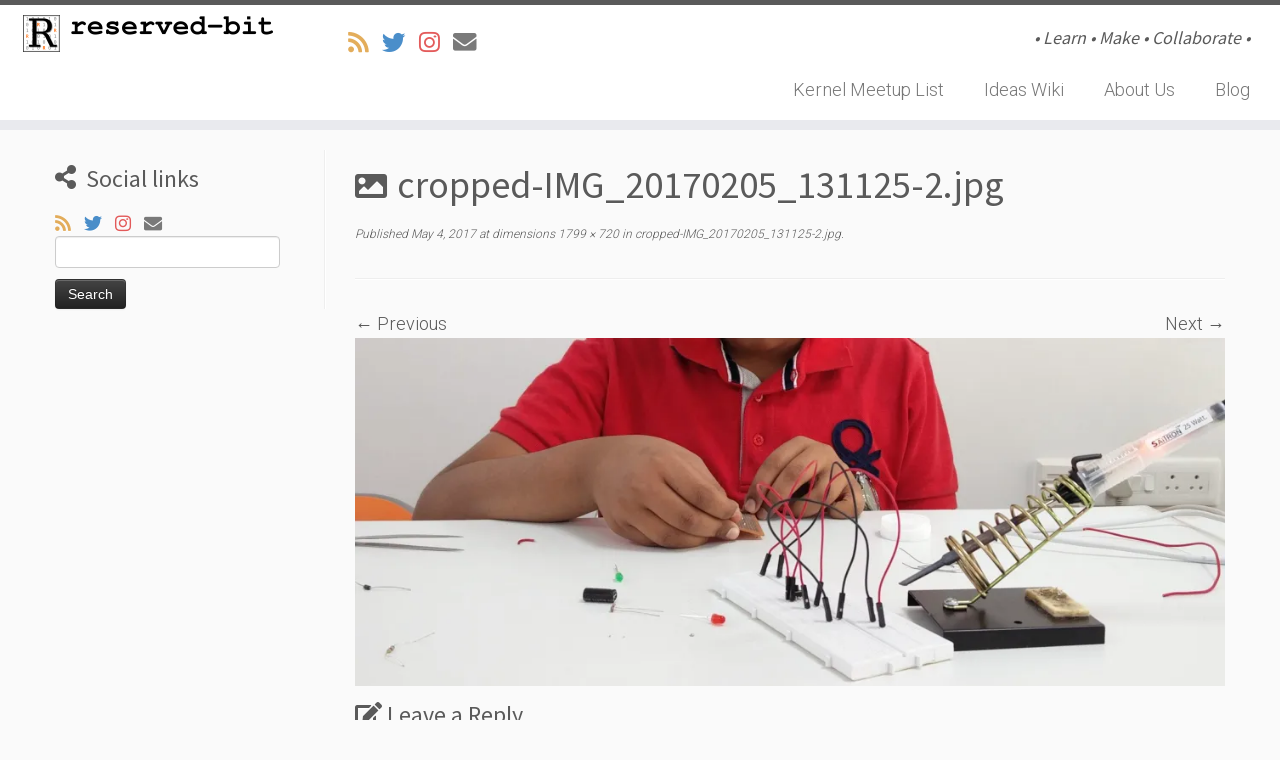

--- FILE ---
content_type: text/html; charset=UTF-8
request_url: https://reserved-bit.com/cropped-img_20170205_131125-2-jpg/
body_size: 13192
content:
<!DOCTYPE html>
<!--[if IE 7]>
<html class="ie ie7 no-js" lang="en-GB">
<![endif]-->
<!--[if IE 8]>
<html class="ie ie8 no-js" lang="en-GB">
<![endif]-->
<!--[if !(IE 7) | !(IE 8)  ]><!-->
<html class="no-js" lang="en-GB">
<!--<![endif]-->
					<head>
				    <meta charset="UTF-8" />
				    <meta http-equiv="X-UA-Compatible" content="IE=9; IE=8; IE=7; IE=EDGE" />
            				    <meta name="viewport" content="width=device-width, initial-scale=1.0" />
				    <link rel="profile" href="http://gmpg.org/xfn/11" />
				    <link rel="pingback" href="https://reserved-bit.com/xmlrpc.php" />

				   <!-- html5shiv for IE8 and less  -->
				    <!--[if lt IE 9]>
				      <script src="https://reserved-bit.com/wp-content/themes/customizr/inc/assets/js/html5.js"></script>
				    <![endif]-->
				    <script>(function(html){html.className = html.className.replace(/\bno-js\b/,'js')})(document.documentElement);</script>
<link rel="stylesheet" id="tc-front-gfonts" href="//fonts.googleapis.com/css?family=Roboto:300"><style id="wfc-style-fonts-body" type="text/css" data-origin="server">
/* Setting : Default website font */ 
body {
font-family : 'Roboto'!important;
}

</style><style id="wfc-style-fonts-menu_items" type="text/css" data-origin="server">
/* Setting : Menu items */ 
.tc-header .navbar .nav > li > a, .tc-header .dropdown-menu > li > a, .tc-sn .nav > li > a, .tc-sn .dropdown-menu > li > a {
font-family : 'Roboto'!important;
}

</style><title>cropped-IMG_20170205_131125-2.jpg &#8211; reserved-bit | Your Community Makerspace</title>
<meta name='robots' content='max-image-preview:large' />
<link rel='dns-prefetch' href='//secure.gravatar.com' />
<link rel='dns-prefetch' href='//stats.wp.com' />
<link rel='dns-prefetch' href='//fonts.googleapis.com' />
<link rel='dns-prefetch' href='//v0.wordpress.com' />
<link rel='dns-prefetch' href='//widgets.wp.com' />
<link rel='dns-prefetch' href='//s0.wp.com' />
<link rel='dns-prefetch' href='//0.gravatar.com' />
<link rel='dns-prefetch' href='//1.gravatar.com' />
<link rel='dns-prefetch' href='//2.gravatar.com' />
<link rel='dns-prefetch' href='//jetpack.wordpress.com' />
<link rel='dns-prefetch' href='//public-api.wordpress.com' />
<link rel='preconnect' href='//i0.wp.com' />
<link rel="alternate" type="application/rss+xml" title="reserved-bit | Your Community Makerspace &raquo; Feed" href="https://reserved-bit.com/feed/" />
<link rel="alternate" type="application/rss+xml" title="reserved-bit | Your Community Makerspace &raquo; Comments Feed" href="https://reserved-bit.com/comments/feed/" />
<link rel="alternate" type="application/rss+xml" title="reserved-bit | Your Community Makerspace &raquo; cropped-IMG_20170205_131125-2.jpg Comments Feed" href="https://reserved-bit.com/feed/?attachment_id=250" />
<link rel="alternate" title="oEmbed (JSON)" type="application/json+oembed" href="https://reserved-bit.com/wp-json/oembed/1.0/embed?url=https%3A%2F%2Freserved-bit.com%2Fcropped-img_20170205_131125-2-jpg%2F" />
<link rel="alternate" title="oEmbed (XML)" type="text/xml+oembed" href="https://reserved-bit.com/wp-json/oembed/1.0/embed?url=https%3A%2F%2Freserved-bit.com%2Fcropped-img_20170205_131125-2-jpg%2F&#038;format=xml" />
<style id='wp-img-auto-sizes-contain-inline-css' type='text/css'>
img:is([sizes=auto i],[sizes^="auto," i]){contain-intrinsic-size:3000px 1500px}
/*# sourceURL=wp-img-auto-sizes-contain-inline-css */
</style>
<link rel='stylesheet' id='font-customizer-style-css' href='https://reserved-bit.com/wp-content/themes/customizr/addons/wfc/front/assets/css/font_customizer.min.css?ver=3.0.2' type='text/css' media='all' />
<link rel='stylesheet' id='tc-gfonts-css' href='//fonts.googleapis.com/css?family=Source+Sans+Pro%7CSource+Sans+Pro' type='text/css' media='all' />
<style id='wp-emoji-styles-inline-css' type='text/css'>

	img.wp-smiley, img.emoji {
		display: inline !important;
		border: none !important;
		box-shadow: none !important;
		height: 1em !important;
		width: 1em !important;
		margin: 0 0.07em !important;
		vertical-align: -0.1em !important;
		background: none !important;
		padding: 0 !important;
	}
/*# sourceURL=wp-emoji-styles-inline-css */
</style>
<link rel='stylesheet' id='wp-block-library-css' href='https://reserved-bit.com/wp-includes/css/dist/block-library/style.min.css?ver=6.9' type='text/css' media='all' />
<style id='global-styles-inline-css' type='text/css'>
:root{--wp--preset--aspect-ratio--square: 1;--wp--preset--aspect-ratio--4-3: 4/3;--wp--preset--aspect-ratio--3-4: 3/4;--wp--preset--aspect-ratio--3-2: 3/2;--wp--preset--aspect-ratio--2-3: 2/3;--wp--preset--aspect-ratio--16-9: 16/9;--wp--preset--aspect-ratio--9-16: 9/16;--wp--preset--color--black: #000000;--wp--preset--color--cyan-bluish-gray: #abb8c3;--wp--preset--color--white: #ffffff;--wp--preset--color--pale-pink: #f78da7;--wp--preset--color--vivid-red: #cf2e2e;--wp--preset--color--luminous-vivid-orange: #ff6900;--wp--preset--color--luminous-vivid-amber: #fcb900;--wp--preset--color--light-green-cyan: #7bdcb5;--wp--preset--color--vivid-green-cyan: #00d084;--wp--preset--color--pale-cyan-blue: #8ed1fc;--wp--preset--color--vivid-cyan-blue: #0693e3;--wp--preset--color--vivid-purple: #9b51e0;--wp--preset--gradient--vivid-cyan-blue-to-vivid-purple: linear-gradient(135deg,rgb(6,147,227) 0%,rgb(155,81,224) 100%);--wp--preset--gradient--light-green-cyan-to-vivid-green-cyan: linear-gradient(135deg,rgb(122,220,180) 0%,rgb(0,208,130) 100%);--wp--preset--gradient--luminous-vivid-amber-to-luminous-vivid-orange: linear-gradient(135deg,rgb(252,185,0) 0%,rgb(255,105,0) 100%);--wp--preset--gradient--luminous-vivid-orange-to-vivid-red: linear-gradient(135deg,rgb(255,105,0) 0%,rgb(207,46,46) 100%);--wp--preset--gradient--very-light-gray-to-cyan-bluish-gray: linear-gradient(135deg,rgb(238,238,238) 0%,rgb(169,184,195) 100%);--wp--preset--gradient--cool-to-warm-spectrum: linear-gradient(135deg,rgb(74,234,220) 0%,rgb(151,120,209) 20%,rgb(207,42,186) 40%,rgb(238,44,130) 60%,rgb(251,105,98) 80%,rgb(254,248,76) 100%);--wp--preset--gradient--blush-light-purple: linear-gradient(135deg,rgb(255,206,236) 0%,rgb(152,150,240) 100%);--wp--preset--gradient--blush-bordeaux: linear-gradient(135deg,rgb(254,205,165) 0%,rgb(254,45,45) 50%,rgb(107,0,62) 100%);--wp--preset--gradient--luminous-dusk: linear-gradient(135deg,rgb(255,203,112) 0%,rgb(199,81,192) 50%,rgb(65,88,208) 100%);--wp--preset--gradient--pale-ocean: linear-gradient(135deg,rgb(255,245,203) 0%,rgb(182,227,212) 50%,rgb(51,167,181) 100%);--wp--preset--gradient--electric-grass: linear-gradient(135deg,rgb(202,248,128) 0%,rgb(113,206,126) 100%);--wp--preset--gradient--midnight: linear-gradient(135deg,rgb(2,3,129) 0%,rgb(40,116,252) 100%);--wp--preset--font-size--small: 13px;--wp--preset--font-size--medium: 20px;--wp--preset--font-size--large: 36px;--wp--preset--font-size--x-large: 42px;--wp--preset--spacing--20: 0.44rem;--wp--preset--spacing--30: 0.67rem;--wp--preset--spacing--40: 1rem;--wp--preset--spacing--50: 1.5rem;--wp--preset--spacing--60: 2.25rem;--wp--preset--spacing--70: 3.38rem;--wp--preset--spacing--80: 5.06rem;--wp--preset--shadow--natural: 6px 6px 9px rgba(0, 0, 0, 0.2);--wp--preset--shadow--deep: 12px 12px 50px rgba(0, 0, 0, 0.4);--wp--preset--shadow--sharp: 6px 6px 0px rgba(0, 0, 0, 0.2);--wp--preset--shadow--outlined: 6px 6px 0px -3px rgb(255, 255, 255), 6px 6px rgb(0, 0, 0);--wp--preset--shadow--crisp: 6px 6px 0px rgb(0, 0, 0);}:where(.is-layout-flex){gap: 0.5em;}:where(.is-layout-grid){gap: 0.5em;}body .is-layout-flex{display: flex;}.is-layout-flex{flex-wrap: wrap;align-items: center;}.is-layout-flex > :is(*, div){margin: 0;}body .is-layout-grid{display: grid;}.is-layout-grid > :is(*, div){margin: 0;}:where(.wp-block-columns.is-layout-flex){gap: 2em;}:where(.wp-block-columns.is-layout-grid){gap: 2em;}:where(.wp-block-post-template.is-layout-flex){gap: 1.25em;}:where(.wp-block-post-template.is-layout-grid){gap: 1.25em;}.has-black-color{color: var(--wp--preset--color--black) !important;}.has-cyan-bluish-gray-color{color: var(--wp--preset--color--cyan-bluish-gray) !important;}.has-white-color{color: var(--wp--preset--color--white) !important;}.has-pale-pink-color{color: var(--wp--preset--color--pale-pink) !important;}.has-vivid-red-color{color: var(--wp--preset--color--vivid-red) !important;}.has-luminous-vivid-orange-color{color: var(--wp--preset--color--luminous-vivid-orange) !important;}.has-luminous-vivid-amber-color{color: var(--wp--preset--color--luminous-vivid-amber) !important;}.has-light-green-cyan-color{color: var(--wp--preset--color--light-green-cyan) !important;}.has-vivid-green-cyan-color{color: var(--wp--preset--color--vivid-green-cyan) !important;}.has-pale-cyan-blue-color{color: var(--wp--preset--color--pale-cyan-blue) !important;}.has-vivid-cyan-blue-color{color: var(--wp--preset--color--vivid-cyan-blue) !important;}.has-vivid-purple-color{color: var(--wp--preset--color--vivid-purple) !important;}.has-black-background-color{background-color: var(--wp--preset--color--black) !important;}.has-cyan-bluish-gray-background-color{background-color: var(--wp--preset--color--cyan-bluish-gray) !important;}.has-white-background-color{background-color: var(--wp--preset--color--white) !important;}.has-pale-pink-background-color{background-color: var(--wp--preset--color--pale-pink) !important;}.has-vivid-red-background-color{background-color: var(--wp--preset--color--vivid-red) !important;}.has-luminous-vivid-orange-background-color{background-color: var(--wp--preset--color--luminous-vivid-orange) !important;}.has-luminous-vivid-amber-background-color{background-color: var(--wp--preset--color--luminous-vivid-amber) !important;}.has-light-green-cyan-background-color{background-color: var(--wp--preset--color--light-green-cyan) !important;}.has-vivid-green-cyan-background-color{background-color: var(--wp--preset--color--vivid-green-cyan) !important;}.has-pale-cyan-blue-background-color{background-color: var(--wp--preset--color--pale-cyan-blue) !important;}.has-vivid-cyan-blue-background-color{background-color: var(--wp--preset--color--vivid-cyan-blue) !important;}.has-vivid-purple-background-color{background-color: var(--wp--preset--color--vivid-purple) !important;}.has-black-border-color{border-color: var(--wp--preset--color--black) !important;}.has-cyan-bluish-gray-border-color{border-color: var(--wp--preset--color--cyan-bluish-gray) !important;}.has-white-border-color{border-color: var(--wp--preset--color--white) !important;}.has-pale-pink-border-color{border-color: var(--wp--preset--color--pale-pink) !important;}.has-vivid-red-border-color{border-color: var(--wp--preset--color--vivid-red) !important;}.has-luminous-vivid-orange-border-color{border-color: var(--wp--preset--color--luminous-vivid-orange) !important;}.has-luminous-vivid-amber-border-color{border-color: var(--wp--preset--color--luminous-vivid-amber) !important;}.has-light-green-cyan-border-color{border-color: var(--wp--preset--color--light-green-cyan) !important;}.has-vivid-green-cyan-border-color{border-color: var(--wp--preset--color--vivid-green-cyan) !important;}.has-pale-cyan-blue-border-color{border-color: var(--wp--preset--color--pale-cyan-blue) !important;}.has-vivid-cyan-blue-border-color{border-color: var(--wp--preset--color--vivid-cyan-blue) !important;}.has-vivid-purple-border-color{border-color: var(--wp--preset--color--vivid-purple) !important;}.has-vivid-cyan-blue-to-vivid-purple-gradient-background{background: var(--wp--preset--gradient--vivid-cyan-blue-to-vivid-purple) !important;}.has-light-green-cyan-to-vivid-green-cyan-gradient-background{background: var(--wp--preset--gradient--light-green-cyan-to-vivid-green-cyan) !important;}.has-luminous-vivid-amber-to-luminous-vivid-orange-gradient-background{background: var(--wp--preset--gradient--luminous-vivid-amber-to-luminous-vivid-orange) !important;}.has-luminous-vivid-orange-to-vivid-red-gradient-background{background: var(--wp--preset--gradient--luminous-vivid-orange-to-vivid-red) !important;}.has-very-light-gray-to-cyan-bluish-gray-gradient-background{background: var(--wp--preset--gradient--very-light-gray-to-cyan-bluish-gray) !important;}.has-cool-to-warm-spectrum-gradient-background{background: var(--wp--preset--gradient--cool-to-warm-spectrum) !important;}.has-blush-light-purple-gradient-background{background: var(--wp--preset--gradient--blush-light-purple) !important;}.has-blush-bordeaux-gradient-background{background: var(--wp--preset--gradient--blush-bordeaux) !important;}.has-luminous-dusk-gradient-background{background: var(--wp--preset--gradient--luminous-dusk) !important;}.has-pale-ocean-gradient-background{background: var(--wp--preset--gradient--pale-ocean) !important;}.has-electric-grass-gradient-background{background: var(--wp--preset--gradient--electric-grass) !important;}.has-midnight-gradient-background{background: var(--wp--preset--gradient--midnight) !important;}.has-small-font-size{font-size: var(--wp--preset--font-size--small) !important;}.has-medium-font-size{font-size: var(--wp--preset--font-size--medium) !important;}.has-large-font-size{font-size: var(--wp--preset--font-size--large) !important;}.has-x-large-font-size{font-size: var(--wp--preset--font-size--x-large) !important;}
/*# sourceURL=global-styles-inline-css */
</style>

<style id='classic-theme-styles-inline-css' type='text/css'>
/*! This file is auto-generated */
.wp-block-button__link{color:#fff;background-color:#32373c;border-radius:9999px;box-shadow:none;text-decoration:none;padding:calc(.667em + 2px) calc(1.333em + 2px);font-size:1.125em}.wp-block-file__button{background:#32373c;color:#fff;text-decoration:none}
/*# sourceURL=/wp-includes/css/classic-themes.min.css */
</style>
<link rel='stylesheet' id='customizr-css' href='https://reserved-bit.com/wp-content/themes/customizr/style.css?ver=6.9' type='text/css' media='all' />
<link rel='stylesheet' id='reserved-bit-css' href='https://reserved-bit.com/wp-content/themes/reserved-bit/style.css?ver=1.0.0' type='text/css' media='all' />
<link rel='stylesheet' id='customizr-fa-css' href='https://reserved-bit.com/wp-content/themes/customizr/assets/shared/fonts/fa/css/fontawesome-all.min.css?ver=2.0.23' type='text/css' media='all' />
<link rel='stylesheet' id='customizr-common-css' href='https://reserved-bit.com/wp-content/themes/customizr/inc/assets/css/tc_common.min.css?ver=2.0.23' type='text/css' media='all' />
<link rel='stylesheet' id='customizr-skin-css' href='https://reserved-bit.com/wp-content/themes/customizr/inc/assets/css/grey.min.css?ver=2.0.23' type='text/css' media='all' />
<style id='customizr-skin-inline-css' type='text/css'>

                  .site-title,.site-description,h1,h2,h3,.tc-dropcap {
                    font-family : 'Source Sans Pro';
                    font-weight : inherit;
                  }

                  body,.navbar .nav>li>a {
                    font-family : 'Source Sans Pro';
                    font-weight : inherit;
                  }

            body,.navbar .nav>li>a {
              font-size : 14px;
              line-height : 1.6em;
            }
table { border-collapse: separate; }
                           body table { border-collapse: collapse; }
                          
.social-links .social-icon:before { content: none } 
.sticky-enabled .tc-shrink-on .site-logo img {
    					height:30px!important;width:auto!important
    				}

    				.sticky-enabled .tc-shrink-on .brand .site-title {
    					font-size:0.6em;opacity:0.8;line-height:1.2em
    				}

.site-logo img.sticky {
                display: none;
             }

            .sticky-enabled .tc-sticky-logo-on .site-logo img {
                display: none;
             }

            .sticky-enabled .tc-sticky-logo-on .site-logo img.sticky{
                display: inline-block;
            }

.tc-slider-loader-wrapper{ display:none }
html.js .tc-slider-loader-wrapper { display: block }.no-csstransforms3d .tc-slider-loader-wrapper .tc-img-gif-loader {
                                                background: url('https://reserved-bit.com/wp-content/themes/customizr/assets/front/img/slider-loader.gif') no-repeat center center;
                                         }.tc-slider-loader-wrapper .tc-css-loader > div { border-color:#5A5A5A; }

      .carousel .czr-item {
        line-height: 650px;
        min-height:650px;
        max-height:650px;
      }
      .tc-slider-loader-wrapper {
        line-height: 650px;
        height:650px;
      }
      .carousel .tc-slider-controls {
        line-height: 650px;
        max-height:650px;
      }

        @media (max-width: 1200px) {
          .carousel .czr-item {
            line-height: 500.5px;
            max-height:500.5px;
            min-height:500.5px;
          }
          .czr-item .carousel-caption {
            max-height: 435.5px;
            overflow: hidden;
          }
          .carousel .tc-slider-loader-wrapper {
            line-height: 500.5px;
            height:500.5px;
          }
        }

        @media (max-width: 979px) {
          .carousel .czr-item {
            line-height: 401.7px;
            max-height:401.7px;
            min-height:401.7px;
          }
          .czr-item .carousel-caption {
            max-height: 336.7px;
            overflow: hidden;
          }
          .carousel .tc-slider-loader-wrapper {
            line-height: 401.7px;
            height:401.7px;
          }
        }

        @media (max-width: 480px) {
          .carousel .czr-item {
            line-height: 247px;
            max-height:247px;
            min-height:247px;
          }
          .czr-item .carousel-caption {
            max-height: 182px;
            overflow: hidden;
          }
          .carousel .tc-slider-loader-wrapper {
            line-height: 247px;
            height:247px;
          }
        }

        @media (max-width: 320px) {
          .carousel .czr-item {
            line-height: 182px;
            max-height:182px;
            min-height:182px;
          }
          .czr-item .carousel-caption {
            max-height: 117px;
            overflow: hidden;
          }
          .carousel .tc-slider-loader-wrapper {
            line-height: 182px;
            height:182px;
          }
        }

#tc-push-footer { display: none; visibility: hidden; }
         .tc-sticky-footer #tc-push-footer.sticky-footer-enabled { display: block; }
        

/*# sourceURL=customizr-skin-inline-css */
</style>
<link rel='stylesheet' id='customizr-style-css' href='https://reserved-bit.com/wp-content/themes/reserved-bit/style.css?ver=2.0.23' type='text/css' media='all' />
<link rel='stylesheet' id='fancyboxcss-css' href='https://reserved-bit.com/wp-content/themes/customizr/assets/front/js/libs/fancybox/jquery.fancybox-1.3.4.min.css?ver=6.9' type='text/css' media='all' />
<link rel='stylesheet' id='jetpack_likes-css' href='https://reserved-bit.com/wp-content/plugins/jetpack/modules/likes/style.css?ver=15.3.1' type='text/css' media='all' />
<script type="text/javascript" src="https://reserved-bit.com/wp-includes/js/jquery/jquery.min.js?ver=3.7.1" id="jquery-core-js"></script>
<script type="text/javascript" src="https://reserved-bit.com/wp-includes/js/jquery/jquery-migrate.min.js?ver=3.4.1" id="jquery-migrate-js"></script>
<script type="text/javascript" src="https://reserved-bit.com/wp-content/themes/customizr/assets/front/js/libs/modernizr.min.js?ver=2.0.23" id="modernizr-js"></script>
<script type="text/javascript" src="https://reserved-bit.com/wp-content/themes/customizr/assets/front/js/libs/fancybox/jquery.fancybox-1.3.4.min.js?ver=2.0.23" id="tc-fancybox-js"></script>
<script type="text/javascript" id="tc-scripts-js-extra">
/* <![CDATA[ */
var TCParams = {"_disabled":[],"FancyBoxState":"1","FancyBoxAutoscale":"1","SliderName":"","SliderDelay":"","SliderHover":"1","centerSliderImg":"1","SmoothScroll":{"Enabled":true,"Options":{"touchpadSupport":false}},"anchorSmoothScroll":"linear","anchorSmoothScrollExclude":{"simple":["[class*=edd]",".tc-carousel-control",".carousel-control","[data-toggle=\"modal\"]","[data-toggle=\"dropdown\"]","[data-toggle=\"tooltip\"]","[data-toggle=\"popover\"]","[data-toggle=\"collapse\"]","[data-toggle=\"tab\"]","[class*=upme]","[class*=um-]"],"deep":{"classes":[],"ids":[]}},"ReorderBlocks":"1","centerAllImg":"1","HasComments":"","LeftSidebarClass":".span3.left.tc-sidebar","RightSidebarClass":".span3.right.tc-sidebar","LoadModernizr":"1","stickyCustomOffset":{"_initial":0,"_scrolling":0,"options":{"_static":true,"_element":""}},"stickyHeader":"1","dropdowntoViewport":"","timerOnScrollAllBrowsers":"1","extLinksStyle":"","extLinksTargetExt":"","extLinksSkipSelectors":{"classes":["btn","button"],"ids":[]},"dropcapEnabled":"","dropcapWhere":{"post":"","page":""},"dropcapMinWords":"50","dropcapSkipSelectors":{"tags":["IMG","IFRAME","H1","H2","H3","H4","H5","H6","BLOCKQUOTE","UL","OL"],"classes":["btn","tc-placeholder-wrap"],"id":[]},"imgSmartLoadEnabled":"","imgSmartLoadOpts":{"parentSelectors":[".article-container",".__before_main_wrapper",".widget-front"],"opts":{"excludeImg":[".tc-holder-img"]}},"imgSmartLoadsForSliders":"1","goldenRatio":"1.618","gridGoldenRatioLimit":"350","isSecondMenuEnabled":"","secondMenuRespSet":"in-sn-before","isParallaxOn":"1","parallaxRatio":"0.55","pluginCompats":[],"frontHelpNoticesOn":"1","frontHelpNoticeParams":{"thumbnail":{"active":false,"args":{"action":"dismiss_thumbnail_help","nonce":{"id":"thumbnailNonce","handle":"ea17b60343"},"class":"tc-thumbnail-help"}},"smartload":{"active":true,"args":{"action":"dismiss_img_smartload_help","nonce":{"id":"imgSmartLoadNonce","handle":"c3c64fa70b"},"class":"tc-img-smartload-help"}},"sidenav":{"active":false,"args":{"action":"dismiss_sidenav_help","nonce":{"id":"sideNavNonce","handle":"4cd2311897"},"class":"tc-sidenav-help"}},"secondMenu":{"active":false,"args":{"action":"dismiss_second_menu_notice","nonce":{"id":"secondMenuNonce","handle":"b69b36c2ce"},"class":"tc-menu-placeholder"}},"mainMenu":{"active":false,"args":{"action":"dismiss_main_menu_notice","nonce":{"id":"mainMenuNonce","handle":"98d43dc819"},"class":"tc-main-menu-notice"}},"slider":{"active":false,"args":{"action":"slider_notice_actions","nonce":{"id":"sliderNoticeNonce","handle":"3b63b54c89"},"class":"tc-slider-notice"}},"fp":{"active":false,"args":{"action":"fp_notice_actions","nonce":{"id":"fpNoticeNonce","handle":"960c38a774"},"class":"tc-fp-notice"}},"widget":{"active":false,"args":{"action":"dismiss_widget_notice","nonce":{"id":"WidgetNonce","handle":"efbdb79f86"}}}},"adminAjaxUrl":"https://reserved-bit.com/wp-admin/admin-ajax.php","ajaxUrl":"https://reserved-bit.com/?czrajax=1","frontNonce":{"id":"CZRFrontNonce","handle":"8b201f4582"},"isDevMode":"","isModernStyle":"","i18n":{"Permanently dismiss":"Permanently dismiss"},"frontNotifications":{"styleSwitcher":{"enabled":false,"content":"","dismissAction":"dismiss_style_switcher_note_front","ajaxUrl":"https://reserved-bit.com/wp-admin/admin-ajax.php"}}};
//# sourceURL=tc-scripts-js-extra
/* ]]> */
</script>
<script type="text/javascript" src="https://reserved-bit.com/wp-content/themes/customizr/inc/assets/js/tc-scripts.min.js?ver=2.0.23" id="tc-scripts-js"></script>
<link rel="https://api.w.org/" href="https://reserved-bit.com/wp-json/" /><link rel="alternate" title="JSON" type="application/json" href="https://reserved-bit.com/wp-json/wp/v2/media/250" /><link rel="EditURI" type="application/rsd+xml" title="RSD" href="https://reserved-bit.com/xmlrpc.php?rsd" />
<meta name="generator" content="WordPress 6.9" />
<link rel="canonical" href="https://reserved-bit.com/cropped-img_20170205_131125-2-jpg/" />
<link rel='shortlink' href='https://wp.me/a8JzZY-42' />
	<style>img#wpstats{display:none}</style>
		
<!-- Jetpack Open Graph Tags -->
<meta property="og:type" content="article" />
<meta property="og:title" content="cropped-IMG_20170205_131125-2.jpg" />
<meta property="og:url" content="https://reserved-bit.com/cropped-img_20170205_131125-2-jpg/" />
<meta property="og:description" content="Visit the post for more." />
<meta property="article:published_time" content="2017-05-04T11:56:45+00:00" />
<meta property="article:modified_time" content="2017-05-04T11:56:45+00:00" />
<meta property="og:site_name" content="reserved-bit | Your Community Makerspace" />
<meta property="og:image" content="https://reserved-bit.com/wp-content/uploads/2017/02/cropped-IMG_20170205_131125-2.jpg" />
<meta property="og:image:alt" content="" />
<meta property="og:locale" content="en_GB" />
<meta name="twitter:site" content="@reservedbit" />
<meta name="twitter:text:title" content="cropped-IMG_20170205_131125-2.jpg" />
<meta name="twitter:image" content="https://i0.wp.com/reserved-bit.com/wp-content/uploads/2017/02/cropped-IMG_20170205_131125-2.jpg?fit=1200%2C480&#038;ssl=1&#038;w=640" />
<meta name="twitter:card" content="summary_large_image" />
<meta name="twitter:description" content="Visit the post for more." />

<!-- End Jetpack Open Graph Tags -->
<link rel="icon" href="https://i0.wp.com/reserved-bit.com/wp-content/uploads/2016/11/cropped-cropped-logo-bw-1-2.png?fit=32%2C32&#038;ssl=1" sizes="32x32" />
<link rel="icon" href="https://i0.wp.com/reserved-bit.com/wp-content/uploads/2016/11/cropped-cropped-logo-bw-1-2.png?fit=192%2C192&#038;ssl=1" sizes="192x192" />
<link rel="apple-touch-icon" href="https://i0.wp.com/reserved-bit.com/wp-content/uploads/2016/11/cropped-cropped-logo-bw-1-2.png?fit=180%2C180&#038;ssl=1" />
<meta name="msapplication-TileImage" content="https://i0.wp.com/reserved-bit.com/wp-content/uploads/2016/11/cropped-cropped-logo-bw-1-2.png?fit=270%2C270&#038;ssl=1" />
		<style type="text/css" id="wp-custom-css">
			/*
You can add your own CSS here.

Click the help icon above to learn more.

Use this field to test small chunks of CSS code. For important CSS customisations, it is recommended to modify the style.css file of a child theme.
http//codex.wordpress.org/Child_Themes
*/

#btn-razorpay {
	margin: 20px;
	text-align: center;
	border: solid 1px #333;
	padding: 10px;
	font-weight: bold;
	font-size: 1.2em;
	color: #fff;
	background: #789;
}		</style>
		<style id="wfc-style-body" type="text/css" data-origin="server">
/* Setting : Default website font */ 
body {
font-size : 1.13rem;
}

</style><style id="wfc-style-menu_items" type="text/css" data-origin="server">
/* Setting : Menu items */ 
.tc-header .navbar .nav > li > a, .tc-header .dropdown-menu > li > a, .tc-sn .nav > li > a, .tc-sn .dropdown-menu > li > a {
font-size : 1.13rem;
}

</style><style id="wfc-style-post_links" type="text/css" data-origin="server">
/* Setting : Links in post/pages */ 
.entry-content a, .entry-summary a {
color : #325e8a;
}

</style>				</head>
				
	<body class="attachment wp-singular attachment-template-default single single-attachment postid-250 attachmentid-250 attachment-jpeg wp-custom-logo wp-theme-customizr wp-child-theme-reserved-bit tc-fade-hover-links skin-shadow tc-l-sidebar tc-center-images skin-grey tc-sticky-header sticky-disabled tc-transparent-on-scroll no-navbar tc-regular-menu tc-sticky-footer" itemscope itemtype="http://schema.org/WebPage">

    
    <div id="tc-page-wrap" class="">

  		
  	   	<header class="tc-header clearfix row-fluid tc-tagline-on tc-title-logo-on tc-sticky-logo-on tc-shrink-on tc-menu-on logo-left tc-second-menu-in-sn-before-when-mobile" role="banner">
  			
        <div class="brand span3 pull-left">
        <a class="site-logo" href="https://reserved-bit.com/" title="reserved-bit | Your Community Makerspace | • Learn • Make • Collaborate •"><img src="https://i0.wp.com/reserved-bit.com/wp-content/uploads/2016/12/full-logo-2.png?fit=1000%2C148&ssl=1" alt="Back Home" width="1000" height="148" style="max-width:250px;max-height:100px" data-no-retina class=" attachment-46"/><img src="https://i0.wp.com/reserved-bit.com/wp-content/uploads/2016/11/cropped-cropped-logo-bw-1-2.png?fit=512%2C512&ssl=1" alt="Back Home" width="512" height="512"  data-no-retina class="sticky attachment-289"/></a>        </div> <!-- brand span3 -->

        <div class="container outside"><h2 class="site-description">• Learn • Make • Collaborate •</h2></div>      	<div class="navbar-wrapper clearfix span9 tc-submenu-fade tc-submenu-move tc-open-on-hover pull-menu-right">
        	<div class="navbar resp">
          		<div class="navbar-inner" role="navigation">
            		<div class="row-fluid">
              		<div class="social-block span5"><div class="social-links"><a rel="nofollow" class="social-icon icon-feed"  title="Subscribe to my rss feed" aria-label="Subscribe to my rss feed" href="https://reserved-bit.com/feed/rss/"  target="_blank"  style="color:#dd9933"><i class="fas fa-rss"></i></a><a rel="nofollow" class="social-icon icon-twitter"  title="Follow us on Twitter" aria-label="Follow us on Twitter" href="https://twitter.com/reservedbit"  target="_blank"  style="color:#1e73be"><i class="fab fa-twitter"></i></a><a rel="nofollow" class="social-icon icon-instagram"  title="Follow us on Instagram" aria-label="Follow us on Instagram" href="https://www.instagram.com/reservedbit"  target="_blank"  style="color:#dd3333"><i class="fab fa-instagram"></i></a><a rel="nofollow" class="social-icon icon-mail"  title="Email Us" aria-label="Email Us" href="mailto:nisha@reserved-bit.com"  target="_blank" ><i class="fas fa-envelope"></i></a></div></div><h2 class="span7 inside site-description">• Learn • Make • Collaborate •</h2><div class="nav-collapse collapse tc-hover-menu-wrapper"><div class="menu-maintopnav-container"><ul id="menu-maintopnav-2" class="nav tc-hover-menu"><li class="menu-item menu-item-type-custom menu-item-object-custom menu-item-133"><a href="http://lists.reserved-bit.com/listinfo.cgi/kernel-meetup-reserved-bit.com">Kernel Meetup List</a></li>
<li class="menu-item menu-item-type-custom menu-item-object-custom menu-item-205"><a href="https://ideas.reserved-bit.com">Ideas Wiki</a></li>
<li class="menu-item menu-item-type-post_type menu-item-object-page menu-item-1098"><a href="https://reserved-bit.com/about/">About Us</a></li>
<li class="menu-item menu-item-type-post_type menu-item-object-page current_page_parent menu-item-316"><a href="https://reserved-bit.com/blog/">Blog</a></li>
</ul></div></div><div class="btn-toggle-nav pull-right"><button type="button" class="btn menu-btn" data-toggle="collapse" data-target=".nav-collapse" title="Open the menu" aria-label="Open the menu"><span class="icon-bar"></span><span class="icon-bar"></span><span class="icon-bar"></span> </button></div>          			</div><!-- /.row-fluid -->
          		</div><!-- /.navbar-inner -->
        	</div><!-- /.navbar resp -->
      	</div><!-- /.navbar-wrapper -->
    	  		</header>
  		<div id="tc-reset-margin-top" class="container-fluid" style="margin-top:103px"></div><div id="main-wrapper" class="container">

    
    <div class="container" role="main">
        <div class="row column-content-wrapper">

            
        <div class="span3 left tc-sidebar">
           <div id="left" class="widget-area" role="complementary">
              <aside class="social-block widget widget_social"><h3 class="widget-title">Social links</h3><div class="social-links"><a rel="nofollow" class="social-icon icon-feed"  title="Subscribe to my rss feed" aria-label="Subscribe to my rss feed" href="https://reserved-bit.com/feed/rss/"  target="_blank"  style="color:#dd9933"><i class="fas fa-rss"></i></a><a rel="nofollow" class="social-icon icon-twitter"  title="Follow us on Twitter" aria-label="Follow us on Twitter" href="https://twitter.com/reservedbit"  target="_blank"  style="color:#1e73be"><i class="fab fa-twitter"></i></a><a rel="nofollow" class="social-icon icon-instagram"  title="Follow us on Instagram" aria-label="Follow us on Instagram" href="https://www.instagram.com/reservedbit"  target="_blank"  style="color:#dd3333"><i class="fab fa-instagram"></i></a><a rel="nofollow" class="social-icon icon-mail"  title="Email Us" aria-label="Email Us" href="mailto:nisha@reserved-bit.com"  target="_blank" ><i class="fas fa-envelope"></i></a></div></aside><aside id="search-2" class="widget widget_search"><form role="search" method="get" id="searchform" class="searchform" action="https://reserved-bit.com/">
				<div>
					<label class="screen-reader-text" for="s">Search for:</label>
					<input type="text" value="" name="s" id="s" />
					<input type="submit" id="searchsubmit" value="Search" />
				</div>
			</form></aside>            </div><!-- //#left or //#right -->
        </div><!--.tc-sidebar -->

        
                <div id="content" class="span9 article-container tc-gallery-style">

                    
                        
                                                                                    
                                                                    <article id="post-250" class="row-fluid format-image post-250 attachment type-attachment status-inherit hentry">
                                                <header class="entry-header">
          <h1 class="entry-title format-icon">cropped-IMG_20170205_131125-2.jpg</h1><div class="entry-meta"><span class="meta-prep meta-prep-entry-date">Published</span> <span class="entry-date"><time class="entry-date updated" datetime="2017-05-04T17:26:45+05:30">May 4, 2017</time></span> at dimensions<a href="https://reserved-bit.com/wp-content/uploads/2017/02/cropped-IMG_20170205_131125-2.jpg" title="Link to full-size image"> 1799 &times; 720</a> in<a href="https://reserved-bit.com/cropped-img_20170205_131125-2-jpg/" title="Return to cropped-IMG_20170205_131125-2.jpg" rel="gallery"> cropped-IMG_20170205_131125-2.jpg</a>.</div><hr class="featurette-divider __before_content">        </header>
                    <nav id="image-navigation" class="navigation" role="navigation">
                <span class="previous-image"><a href='https://reserved-bit.com/cropped-dsc_6790-jpg/'>&larr; Previous</a></span>
                <span class="next-image"><a href='https://reserved-bit.com/cropped-yoda-2-jpg/'>Next &rarr;</a></span>
            </nav><!-- //#image-navigation -->

            <section class="entry-content">

                <div class="entry-attachment">

                    <div class="attachment">
                        
                        
                            
                            <a href="https://i0.wp.com/reserved-bit.com/wp-content/uploads/2017/02/cropped-IMG_20170205_131125-2.jpg?fit=1024%2C410&ssl=1" title="cropped-IMG_20170205_131125-2.jpg" class="grouped_elements" rel="tc-fancybox-group250"><img width="960" height="384" src="https://i0.wp.com/reserved-bit.com/wp-content/uploads/2017/02/cropped-IMG_20170205_131125-2.jpg?fit=960%2C384&amp;ssl=1" class="attachment-960x960 size-960x960" alt="" decoding="async" fetchpriority="high" srcset="https://i0.wp.com/reserved-bit.com/wp-content/uploads/2017/02/cropped-IMG_20170205_131125-2.jpg?w=1799&amp;ssl=1 1799w, https://i0.wp.com/reserved-bit.com/wp-content/uploads/2017/02/cropped-IMG_20170205_131125-2.jpg?resize=300%2C120&amp;ssl=1 300w, https://i0.wp.com/reserved-bit.com/wp-content/uploads/2017/02/cropped-IMG_20170205_131125-2.jpg?resize=768%2C307&amp;ssl=1 768w, https://i0.wp.com/reserved-bit.com/wp-content/uploads/2017/02/cropped-IMG_20170205_131125-2.jpg?resize=1024%2C410&amp;ssl=1 1024w, https://i0.wp.com/reserved-bit.com/wp-content/uploads/2017/02/cropped-IMG_20170205_131125-2.jpg?resize=600%2C240&amp;ssl=1 600w" sizes="(max-width: 960px) 100vw, 960px" data-attachment-id="250" data-permalink="https://reserved-bit.com/cropped-img_20170205_131125-2-jpg/" data-orig-file="https://i0.wp.com/reserved-bit.com/wp-content/uploads/2017/02/cropped-IMG_20170205_131125-2.jpg?fit=1799%2C720&amp;ssl=1" data-orig-size="1799,720" data-comments-opened="1" data-image-meta="{&quot;aperture&quot;:&quot;2&quot;,&quot;credit&quot;:&quot;&quot;,&quot;camera&quot;:&quot;ONE A2003&quot;,&quot;caption&quot;:&quot;&quot;,&quot;created_timestamp&quot;:&quot;1486300285&quot;,&quot;copyright&quot;:&quot;&quot;,&quot;focal_length&quot;:&quot;4.48&quot;,&quot;iso&quot;:&quot;222&quot;,&quot;shutter_speed&quot;:&quot;0.03030303030303&quot;,&quot;title&quot;:&quot;&quot;,&quot;orientation&quot;:&quot;0&quot;}" data-image-title="cropped-IMG_20170205_131125-2.jpg" data-image-description="" data-image-caption="" data-medium-file="https://i0.wp.com/reserved-bit.com/wp-content/uploads/2017/02/cropped-IMG_20170205_131125-2.jpg?fit=300%2C120&amp;ssl=1" data-large-file="https://i0.wp.com/reserved-bit.com/wp-content/uploads/2017/02/cropped-IMG_20170205_131125-2.jpg?fit=1024%2C410&amp;ssl=1" /></a>

                            <div id="hidden-attachment-list" style="display:none">

                                
                                    
                                    <a href="https://i0.wp.com/reserved-bit.com/wp-content/uploads/2016/11/logo-bw.png?fit=423%2C423&ssl=1" title="logo-bw" class="grouped_elements" rel="tc-fancybox-group250">https://i0.wp.com/reserved-bit.com/wp-content/uploads/2016/11/logo-bw.png?fit=423%2C423&ssl=1</a>

                                
                                    
                                    <a href="https://i0.wp.com/reserved-bit.com/wp-content/uploads/2016/11/cropped-logo-bw.png?fit=512%2C512&ssl=1" title="cropped-logo-bw.png" class="grouped_elements" rel="tc-fancybox-group250">https://i0.wp.com/reserved-bit.com/wp-content/uploads/2016/11/cropped-logo-bw.png?fit=512%2C512&ssl=1</a>

                                
                                    
                                    <a href="https://i0.wp.com/reserved-bit.com/wp-content/uploads/2016/11/cropped-logo-bw-1.png?fit=1021%2C1024&ssl=1" title="cropped-logo-bw-1.png" class="grouped_elements" rel="tc-fancybox-group250">https://i0.wp.com/reserved-bit.com/wp-content/uploads/2016/11/cropped-logo-bw-1.png?fit=1021%2C1024&ssl=1</a>

                                
                                    
                                    <a href="https://i0.wp.com/reserved-bit.com/wp-content/uploads/2016/11/DSC_6759_01.jpg?fit=1024%2C576&ssl=1" title="header" class="grouped_elements" rel="tc-fancybox-group250">https://i0.wp.com/reserved-bit.com/wp-content/uploads/2016/11/DSC_6759_01.jpg?fit=1024%2C576&ssl=1</a>

                                
                                    
                                    <a href="https://i0.wp.com/reserved-bit.com/wp-content/uploads/2016/11/DSC_6767_01.jpg?fit=1024%2C576&ssl=1" title="dsc_6767_01" class="grouped_elements" rel="tc-fancybox-group250">https://i0.wp.com/reserved-bit.com/wp-content/uploads/2016/11/DSC_6767_01.jpg?fit=1024%2C576&ssl=1</a>

                                
                                    
                                    <a href="https://i0.wp.com/reserved-bit.com/wp-content/uploads/2016/11/DSC_6778_01.jpg?fit=1024%2C576&ssl=1" title="dsc_6778_01" class="grouped_elements" rel="tc-fancybox-group250">https://i0.wp.com/reserved-bit.com/wp-content/uploads/2016/11/DSC_6778_01.jpg?fit=1024%2C576&ssl=1</a>

                                
                                    
                                    <a href="https://i0.wp.com/reserved-bit.com/wp-content/uploads/2016/11/cropped-DSC_6759_01.jpg?fit=1024%2C566&ssl=1" title="cropped-DSC_6759_01.jpg" class="grouped_elements" rel="tc-fancybox-group250">https://i0.wp.com/reserved-bit.com/wp-content/uploads/2016/11/cropped-DSC_6759_01.jpg?fit=1024%2C566&ssl=1</a>

                                
                                    
                                    <a href="https://i0.wp.com/reserved-bit.com/wp-content/uploads/2016/11/cropped-cropped-DSC_6759_01.jpg?fit=1024%2C563&ssl=1" title="cropped-cropped-DSC_6759_01.jpg" class="grouped_elements" rel="tc-fancybox-group250">https://i0.wp.com/reserved-bit.com/wp-content/uploads/2016/11/cropped-cropped-DSC_6759_01.jpg?fit=1024%2C563&ssl=1</a>

                                
                                    
                                    <a href="https://i0.wp.com/reserved-bit.com/wp-content/uploads/2016/11/cropped-cropped-logo-bw-1.png?fit=512%2C512&ssl=1" title="cropped-cropped-logo-bw-1.png" class="grouped_elements" rel="tc-fancybox-group250">https://i0.wp.com/reserved-bit.com/wp-content/uploads/2016/11/cropped-cropped-logo-bw-1.png?fit=512%2C512&ssl=1</a>

                                
                                    
                                    <a href="https://i0.wp.com/reserved-bit.com/wp-content/uploads/2016/11/cropped-cropped-logo-bw-1-1.png?fit=176%2C175&ssl=1" title="cropped-cropped-logo-bw-1-1.png" class="grouped_elements" rel="tc-fancybox-group250">https://i0.wp.com/reserved-bit.com/wp-content/uploads/2016/11/cropped-cropped-logo-bw-1-1.png?fit=176%2C175&ssl=1</a>

                                
                                    
                                    <a href="https://i0.wp.com/reserved-bit.com/wp-content/uploads/2016/11/cropped-logo-bw-2.png?fit=175%2C175&ssl=1" title="cropped-logo-bw-2.png" class="grouped_elements" rel="tc-fancybox-group250">https://i0.wp.com/reserved-bit.com/wp-content/uploads/2016/11/cropped-logo-bw-2.png?fit=175%2C175&ssl=1</a>

                                
                                    
                                    <a href="https://i0.wp.com/reserved-bit.com/wp-content/uploads/2016/11/cropped-logo-bw-3.png?fit=177%2C175&ssl=1" title="cropped-logo-bw-3.png" class="grouped_elements" rel="tc-fancybox-group250">https://i0.wp.com/reserved-bit.com/wp-content/uploads/2016/11/cropped-logo-bw-3.png?fit=177%2C175&ssl=1</a>

                                
                                    
                                    <a href="https://i0.wp.com/reserved-bit.com/wp-content/uploads/2016/12/full-logo-2.png?fit=1000%2C148&ssl=1" title="full-logo-2" class="grouped_elements" rel="tc-fancybox-group250">https://i0.wp.com/reserved-bit.com/wp-content/uploads/2016/12/full-logo-2.png?fit=1000%2C148&ssl=1</a>

                                
                                    
                                    <a href="https://i0.wp.com/reserved-bit.com/wp-content/uploads/2016/12/full-logo-without-subtitle.png?fit=1000%2C148&ssl=1" title="full-logo-without-subtitle" class="grouped_elements" rel="tc-fancybox-group250">https://i0.wp.com/reserved-bit.com/wp-content/uploads/2016/12/full-logo-without-subtitle.png?fit=1000%2C148&ssl=1</a>

                                
                                    
                                    <a href="https://i0.wp.com/reserved-bit.com/wp-content/uploads/2017/02/IMG_20170204_161127-2.jpg?fit=1024%2C1024&ssl=1" title="IMG_20170204_161127" class="grouped_elements" rel="tc-fancybox-group250">https://i0.wp.com/reserved-bit.com/wp-content/uploads/2017/02/IMG_20170204_161127-2.jpg?fit=1024%2C1024&ssl=1</a>

                                
                                    
                                    <a href="https://i0.wp.com/reserved-bit.com/wp-content/uploads/2017/02/FullSizeRender-2.jpg?fit=1024%2C707&ssl=1" title="FullSizeRender (2)" class="grouped_elements" rel="tc-fancybox-group250">https://i0.wp.com/reserved-bit.com/wp-content/uploads/2017/02/FullSizeRender-2.jpg?fit=1024%2C707&ssl=1</a>

                                
                                    
                                    <a href="https://i0.wp.com/reserved-bit.com/wp-content/uploads/2017/04/dockerswarm.png?fit=443%2C500&ssl=1" title="DoByExample: Docker Swarm" class="grouped_elements" rel="tc-fancybox-group250">https://i0.wp.com/reserved-bit.com/wp-content/uploads/2017/04/dockerswarm.png?fit=443%2C500&ssl=1</a>

                                
                                    
                                    <a href="https://i0.wp.com/reserved-bit.com/wp-content/uploads/2017/04/collage.jpg?fit=1024%2C768&ssl=1" title="collage" class="grouped_elements" rel="tc-fancybox-group250">https://i0.wp.com/reserved-bit.com/wp-content/uploads/2017/04/collage.jpg?fit=1024%2C768&ssl=1</a>

                                
                                    
                                    <a href="https://i0.wp.com/reserved-bit.com/wp-content/uploads/2017/04/ShakthiKannan-workshop-A4-poster-600-400-1.png?fit=724%2C1024&ssl=1" title="ShakthiKannan-workshop-A4-poster-600-400" class="grouped_elements" rel="tc-fancybox-group250">https://i0.wp.com/reserved-bit.com/wp-content/uploads/2017/04/ShakthiKannan-workshop-A4-poster-600-400-1.png?fit=724%2C1024&ssl=1</a>

                                
                                    
                                    <a href="https://i0.wp.com/reserved-bit.com/wp-content/uploads/2017/04/scientificcomputing101.png?fit=1024%2C768&ssl=1" title="scientificcomputing101" class="grouped_elements" rel="tc-fancybox-group250">https://i0.wp.com/reserved-bit.com/wp-content/uploads/2017/04/scientificcomputing101.png?fit=1024%2C768&ssl=1</a>

                                
                                    
                                    <a href="https://i0.wp.com/reserved-bit.com/wp-content/uploads/2017/04/designthinkingpage1.png?fit=413%2C480&ssl=1" title="designthinkingpage1" class="grouped_elements" rel="tc-fancybox-group250">https://i0.wp.com/reserved-bit.com/wp-content/uploads/2017/04/designthinkingpage1.png?fit=413%2C480&ssl=1</a>

                                
                                    
                                    <a href="https://i0.wp.com/reserved-bit.com/wp-content/uploads/2017/05/powerstrip.jpg?fit=1024%2C678&ssl=1" title="powerstrip" class="grouped_elements" rel="tc-fancybox-group250">https://i0.wp.com/reserved-bit.com/wp-content/uploads/2017/05/powerstrip.jpg?fit=1024%2C678&ssl=1</a>

                                
                                    
                                    <a href="https://i0.wp.com/reserved-bit.com/wp-content/uploads/2017/05/cropped-powerstrip-1.jpg?fit=1024%2C410&ssl=1" title="cropped-powerstrip-1.jpg" class="grouped_elements" rel="tc-fancybox-group250">https://i0.wp.com/reserved-bit.com/wp-content/uploads/2017/05/cropped-powerstrip-1.jpg?fit=1024%2C410&ssl=1</a>

                                
                                    
                                    <a href="https://i0.wp.com/reserved-bit.com/wp-content/uploads/2017/05/DSC_6790.jpg?fit=1024%2C410&ssl=1" title="DSC_6790" class="grouped_elements" rel="tc-fancybox-group250">https://i0.wp.com/reserved-bit.com/wp-content/uploads/2017/05/DSC_6790.jpg?fit=1024%2C410&ssl=1</a>

                                
                                    
                                    <a href="https://i0.wp.com/reserved-bit.com/wp-content/uploads/2017/05/cropped-DSC_6790.jpg?fit=1024%2C410&ssl=1" title="cropped-DSC_6790.jpg" class="grouped_elements" rel="tc-fancybox-group250">https://i0.wp.com/reserved-bit.com/wp-content/uploads/2017/05/cropped-DSC_6790.jpg?fit=1024%2C410&ssl=1</a>

                                
                                    
                                    <a href="https://i0.wp.com/reserved-bit.com/wp-content/uploads/2017/02/cropped-IMG_20170205_131125-2.jpg?fit=1024%2C410&ssl=1" title="cropped-IMG_20170205_131125-2.jpg" class="grouped_elements" rel="tc-fancybox-group250">https://i0.wp.com/reserved-bit.com/wp-content/uploads/2017/02/cropped-IMG_20170205_131125-2.jpg?fit=1024%2C410&ssl=1</a>

                                
                                    
                                    <a href="https://i0.wp.com/reserved-bit.com/wp-content/uploads/2017/05/cropped-yoda-2.jpg?fit=1024%2C410&ssl=1" title="cropped-yoda-2.jpg" class="grouped_elements" rel="tc-fancybox-group250">https://i0.wp.com/reserved-bit.com/wp-content/uploads/2017/05/cropped-yoda-2.jpg?fit=1024%2C410&ssl=1</a>

                                
                                    
                                    <a href="https://i0.wp.com/reserved-bit.com/wp-content/uploads/2017/02/cropped-kernel-meetup.jpg?fit=1024%2C410&ssl=1" title="cropped-kernel-meetup.jpg" class="grouped_elements" rel="tc-fancybox-group250">https://i0.wp.com/reserved-bit.com/wp-content/uploads/2017/02/cropped-kernel-meetup.jpg?fit=1024%2C410&ssl=1</a>

                                
                                    
                                    <a href="https://i0.wp.com/reserved-bit.com/wp-content/uploads/2017/05/Meetup-13th-may-5-1.jpeg?fit=1024%2C512&ssl=1" title="Meetup-13th-may-5-1" class="grouped_elements" rel="tc-fancybox-group250">https://i0.wp.com/reserved-bit.com/wp-content/uploads/2017/05/Meetup-13th-may-5-1.jpeg?fit=1024%2C512&ssl=1</a>

                                
                                    
                                    <a href="https://i0.wp.com/reserved-bit.com/wp-content/uploads/2016/11/cropped-cropped-logo-bw-1-2.png?fit=512%2C512&ssl=1" title="cropped-cropped-logo-bw-1-2.png" class="grouped_elements" rel="tc-fancybox-group250">https://i0.wp.com/reserved-bit.com/wp-content/uploads/2016/11/cropped-cropped-logo-bw-1-2.png?fit=512%2C512&ssl=1</a>

                                
                                    
                                    <a href="https://i0.wp.com/reserved-bit.com/wp-content/uploads/2017/05/session.jpg?fit=1024%2C576&ssl=1" title="session" class="grouped_elements" rel="tc-fancybox-group250">https://i0.wp.com/reserved-bit.com/wp-content/uploads/2017/05/session.jpg?fit=1024%2C576&ssl=1</a>

                                
                                    
                                    <a href="https://i0.wp.com/reserved-bit.com/wp-content/uploads/2018/12/ishan-cropped.png?fit=1021%2C563&ssl=1" title="ishan-cropped" class="grouped_elements" rel="tc-fancybox-group250">https://i0.wp.com/reserved-bit.com/wp-content/uploads/2018/12/ishan-cropped.png?fit=1021%2C563&ssl=1</a>

                                
                                    
                                    <a href="https://i0.wp.com/reserved-bit.com/wp-content/uploads/woocommerce-placeholder.png?fit=1024%2C1024&ssl=1" title="woocommerce-placeholder" class="grouped_elements" rel="tc-fancybox-group250">https://i0.wp.com/reserved-bit.com/wp-content/uploads/woocommerce-placeholder.png?fit=1024%2C1024&ssl=1</a>

                                
                            </div><!-- //#hidden-attachment-list -->

                        
                        
                    </div><!-- .attachment -->

                </div><!-- .entry-attachment -->

            </section><!-- .entry-content -->

            
                                                </article>
                                
                            
                        
                    
<div id="comments" class="comments-area" >
	
		<div id="respond" class="comment-respond">
			<h3 id="reply-title" class="comment-reply-title">Leave a Reply<small><a rel="nofollow" id="cancel-comment-reply-link" href="/cropped-img_20170205_131125-2-jpg/#respond" style="display:none;">Cancel reply</a></small></h3>			<form id="commentform" class="comment-form">
				<iframe
					title="Comment Form"
					src="https://jetpack.wordpress.com/jetpack-comment/?blogid=129073830&#038;postid=250&#038;comment_registration=0&#038;require_name_email=1&#038;stc_enabled=1&#038;stb_enabled=1&#038;show_avatars=1&#038;avatar_default=mystery&#038;greeting=Leave+a+Reply&#038;jetpack_comments_nonce=e425f2dc0f&#038;greeting_reply=Leave+a+Reply+to+%25s&#038;color_scheme=light&#038;lang=en_GB&#038;jetpack_version=15.3.1&#038;iframe_unique_id=1&#038;show_cookie_consent=10&#038;has_cookie_consent=0&#038;is_current_user_subscribed=0&#038;token_key=%3Bnormal%3B&#038;sig=473d7ff79863fb396135cc874b4abe58c6da5afe#parent=https%3A%2F%2Freserved-bit.com%2Fcropped-img_20170205_131125-2-jpg%2F"
											name="jetpack_remote_comment"
						style="width:100%; height: 430px; border:0;"
										class="jetpack_remote_comment"
					id="jetpack_remote_comment"
					sandbox="allow-same-origin allow-top-navigation allow-scripts allow-forms allow-popups"
				>
									</iframe>
									<!--[if !IE]><!-->
					<script>
						document.addEventListener('DOMContentLoaded', function () {
							var commentForms = document.getElementsByClassName('jetpack_remote_comment');
							for (var i = 0; i < commentForms.length; i++) {
								commentForms[i].allowTransparency = false;
								commentForms[i].scrolling = 'no';
							}
						});
					</script>
					<!--<![endif]-->
							</form>
		</div>

		
		<input type="hidden" name="comment_parent" id="comment_parent" value="" />

		</div><!-- //#comments .comments-area -->

        
        
                </div><!--.article-container -->

           
        </div><!--.row -->
    </div><!-- .container role: main -->

    <div id="tc-push-footer"></div>
</div><!-- //#main-wrapper -->

  		<!-- FOOTER -->
  		<footer id="footer" class="">
  		 					<div class="container footer-widgets white-icons">
                    <div class="row widget-area" role="complementary">
												
							<div id="footer_one" class="span4">
																															</div><!-- .{$key}_widget_class -->

						
							<div id="footer_two" class="span4">
																
										<aside id="search-5" class="widget widget_search"><form role="search" method="get" id="searchform" class="searchform" action="https://reserved-bit.com/">
				<div>
					<label class="screen-reader-text" for="s">Search for:</label>
					<input type="text" value="" name="s" id="s" />
					<input type="submit" id="searchsubmit" value="Search" />
				</div>
			</form></aside>
																							</div><!-- .{$key}_widget_class -->

						
							<div id="footer_three" class="span4">
																
										
																							</div><!-- .{$key}_widget_class -->

																	</div><!-- .row.widget-area -->
				</div><!--.footer-widgets -->
				    				 <div class="colophon">
			 	<div class="container">
			 		<div class="row-fluid">
					    <div class="span3 social-block pull-left"><span class="social-links"><a rel="nofollow" class="social-icon icon-feed"  title="Subscribe to my rss feed" aria-label="Subscribe to my rss feed" href="https://reserved-bit.com/feed/rss/"  target="_blank"  style="color:#dd9933"><i class="fas fa-rss"></i></a><a rel="nofollow" class="social-icon icon-twitter"  title="Follow us on Twitter" aria-label="Follow us on Twitter" href="https://twitter.com/reservedbit"  target="_blank"  style="color:#1e73be"><i class="fab fa-twitter"></i></a><a rel="nofollow" class="social-icon icon-instagram"  title="Follow us on Instagram" aria-label="Follow us on Instagram" href="https://www.instagram.com/reservedbit"  target="_blank"  style="color:#dd3333"><i class="fab fa-instagram"></i></a><a rel="nofollow" class="social-icon icon-mail"  title="Email Us" aria-label="Email Us" href="mailto:nisha@reserved-bit.com"  target="_blank" ><i class="fas fa-envelope"></i></a></span></div>
<div class="span6 credits">
    		    	<p> &middot; &copy; 2026 <a href="https://reserved-bit.com" title="reserved-bit | Your Community Makerspace" rel="bookmark">reserved-bit | Your Community Makerspace</a> &middot; All rights reserved &middot;<br />&middot; <a href="https://reserved-bit.com/privacy/">Privacy Policy</a> &middot; <a href="https://reserved-bit.com/terms/">Terms of Use</a> &middot; <a href="https://reserved-bit.com/refunds/">Refund Policy</a> &middot;</p>		</div>	      			</div><!-- .row-fluid -->
	      		</div><!-- .container -->
	      	</div><!-- .colophon -->
	    	  		</footer>
    </div><!-- //#tc-page-wrapper -->
		<script type="speculationrules">
{"prefetch":[{"source":"document","where":{"and":[{"href_matches":"/*"},{"not":{"href_matches":["/wp-*.php","/wp-admin/*","/wp-content/uploads/*","/wp-content/*","/wp-content/plugins/*","/wp-content/themes/reserved-bit/*","/wp-content/themes/customizr/*","/*\\?(.+)"]}},{"not":{"selector_matches":"a[rel~=\"nofollow\"]"}},{"not":{"selector_matches":".no-prefetch, .no-prefetch a"}}]},"eagerness":"conservative"}]}
</script>
<script type="text/javascript" id="font-customizer-script-js-extra">
/* <![CDATA[ */
var WfcFrontParams = {"effectsAndIconsSelectorCandidates":[],"wfcOptions":null};
//# sourceURL=font-customizer-script-js-extra
/* ]]> */
</script>
<script type="text/javascript" src="https://reserved-bit.com/wp-content/themes/customizr/addons/wfc/front/assets/js/font-customizer-front.min.js?ver=3.0.2" id="font-customizer-script-js"></script>
<script type="text/javascript" src="https://reserved-bit.com/wp-includes/js/comment-reply.min.js?ver=6.9" id="comment-reply-js" async="async" data-wp-strategy="async" fetchpriority="low"></script>
<script type="text/javascript" src="https://reserved-bit.com/wp-includes/js/jquery/ui/core.min.js?ver=1.13.3" id="jquery-ui-core-js"></script>
<script type="text/javascript" id="jetpack-stats-js-before">
/* <![CDATA[ */
_stq = window._stq || [];
_stq.push([ "view", JSON.parse("{\"v\":\"ext\",\"blog\":\"129073830\",\"post\":\"250\",\"tz\":\"5.5\",\"srv\":\"reserved-bit.com\",\"j\":\"1:15.3.1\"}") ]);
_stq.push([ "clickTrackerInit", "129073830", "250" ]);
//# sourceURL=jetpack-stats-js-before
/* ]]> */
</script>
<script type="text/javascript" src="https://stats.wp.com/e-202605.js" id="jetpack-stats-js" defer="defer" data-wp-strategy="defer"></script>
<script id="wp-emoji-settings" type="application/json">
{"baseUrl":"https://s.w.org/images/core/emoji/17.0.2/72x72/","ext":".png","svgUrl":"https://s.w.org/images/core/emoji/17.0.2/svg/","svgExt":".svg","source":{"concatemoji":"https://reserved-bit.com/wp-includes/js/wp-emoji-release.min.js?ver=6.9"}}
</script>
<script type="module">
/* <![CDATA[ */
/*! This file is auto-generated */
const a=JSON.parse(document.getElementById("wp-emoji-settings").textContent),o=(window._wpemojiSettings=a,"wpEmojiSettingsSupports"),s=["flag","emoji"];function i(e){try{var t={supportTests:e,timestamp:(new Date).valueOf()};sessionStorage.setItem(o,JSON.stringify(t))}catch(e){}}function c(e,t,n){e.clearRect(0,0,e.canvas.width,e.canvas.height),e.fillText(t,0,0);t=new Uint32Array(e.getImageData(0,0,e.canvas.width,e.canvas.height).data);e.clearRect(0,0,e.canvas.width,e.canvas.height),e.fillText(n,0,0);const a=new Uint32Array(e.getImageData(0,0,e.canvas.width,e.canvas.height).data);return t.every((e,t)=>e===a[t])}function p(e,t){e.clearRect(0,0,e.canvas.width,e.canvas.height),e.fillText(t,0,0);var n=e.getImageData(16,16,1,1);for(let e=0;e<n.data.length;e++)if(0!==n.data[e])return!1;return!0}function u(e,t,n,a){switch(t){case"flag":return n(e,"\ud83c\udff3\ufe0f\u200d\u26a7\ufe0f","\ud83c\udff3\ufe0f\u200b\u26a7\ufe0f")?!1:!n(e,"\ud83c\udde8\ud83c\uddf6","\ud83c\udde8\u200b\ud83c\uddf6")&&!n(e,"\ud83c\udff4\udb40\udc67\udb40\udc62\udb40\udc65\udb40\udc6e\udb40\udc67\udb40\udc7f","\ud83c\udff4\u200b\udb40\udc67\u200b\udb40\udc62\u200b\udb40\udc65\u200b\udb40\udc6e\u200b\udb40\udc67\u200b\udb40\udc7f");case"emoji":return!a(e,"\ud83e\u1fac8")}return!1}function f(e,t,n,a){let r;const o=(r="undefined"!=typeof WorkerGlobalScope&&self instanceof WorkerGlobalScope?new OffscreenCanvas(300,150):document.createElement("canvas")).getContext("2d",{willReadFrequently:!0}),s=(o.textBaseline="top",o.font="600 32px Arial",{});return e.forEach(e=>{s[e]=t(o,e,n,a)}),s}function r(e){var t=document.createElement("script");t.src=e,t.defer=!0,document.head.appendChild(t)}a.supports={everything:!0,everythingExceptFlag:!0},new Promise(t=>{let n=function(){try{var e=JSON.parse(sessionStorage.getItem(o));if("object"==typeof e&&"number"==typeof e.timestamp&&(new Date).valueOf()<e.timestamp+604800&&"object"==typeof e.supportTests)return e.supportTests}catch(e){}return null}();if(!n){if("undefined"!=typeof Worker&&"undefined"!=typeof OffscreenCanvas&&"undefined"!=typeof URL&&URL.createObjectURL&&"undefined"!=typeof Blob)try{var e="postMessage("+f.toString()+"("+[JSON.stringify(s),u.toString(),c.toString(),p.toString()].join(",")+"));",a=new Blob([e],{type:"text/javascript"});const r=new Worker(URL.createObjectURL(a),{name:"wpTestEmojiSupports"});return void(r.onmessage=e=>{i(n=e.data),r.terminate(),t(n)})}catch(e){}i(n=f(s,u,c,p))}t(n)}).then(e=>{for(const n in e)a.supports[n]=e[n],a.supports.everything=a.supports.everything&&a.supports[n],"flag"!==n&&(a.supports.everythingExceptFlag=a.supports.everythingExceptFlag&&a.supports[n]);var t;a.supports.everythingExceptFlag=a.supports.everythingExceptFlag&&!a.supports.flag,a.supports.everything||((t=a.source||{}).concatemoji?r(t.concatemoji):t.wpemoji&&t.twemoji&&(r(t.twemoji),r(t.wpemoji)))});
//# sourceURL=https://reserved-bit.com/wp-includes/js/wp-emoji-loader.min.js
/* ]]> */
</script>
		<script type="text/javascript">
			(function () {
				const iframe = document.getElementById( 'jetpack_remote_comment' );
								const watchReply = function() {
					// Check addComment._Jetpack_moveForm to make sure we don't monkey-patch twice.
					if ( 'undefined' !== typeof addComment && ! addComment._Jetpack_moveForm ) {
						// Cache the Core function.
						addComment._Jetpack_moveForm = addComment.moveForm;
						const commentParent = document.getElementById( 'comment_parent' );
						const cancel = document.getElementById( 'cancel-comment-reply-link' );

						function tellFrameNewParent ( commentParentValue ) {
							const url = new URL( iframe.src );
							if ( commentParentValue ) {
								url.searchParams.set( 'replytocom', commentParentValue )
							} else {
								url.searchParams.delete( 'replytocom' );
							}
							if( iframe.src !== url.href ) {
								iframe.src = url.href;
							}
						};

						cancel.addEventListener( 'click', function () {
							tellFrameNewParent( false );
						} );

						addComment.moveForm = function ( _, parentId ) {
							tellFrameNewParent( parentId );
							return addComment._Jetpack_moveForm.apply( null, arguments );
						};
					}
				}
				document.addEventListener( 'DOMContentLoaded', watchReply );
				// In WP 6.4+, the script is loaded asynchronously, so we need to wait for it to load before we monkey-patch the functions it introduces.
				document.querySelector('#comment-reply-js')?.addEventListener( 'load', watchReply );

								
				const commentIframes = document.getElementsByClassName('jetpack_remote_comment');

				window.addEventListener('message', function(event) {
					if (event.origin !== 'https://jetpack.wordpress.com') {
						return;
					}

					if (!event?.data?.iframeUniqueId && !event?.data?.height) {
						return;
					}

					const eventDataUniqueId = event.data.iframeUniqueId;

					// Change height for the matching comment iframe
					for (let i = 0; i < commentIframes.length; i++) {
						const iframe = commentIframes[i];
						const url = new URL(iframe.src);
						const iframeUniqueIdParam = url.searchParams.get('iframe_unique_id');
						if (iframeUniqueIdParam == event.data.iframeUniqueId) {
							iframe.style.height = event.data.height + 'px';
							return;
						}
					}
				});
			})();
		</script>
		<div id="tc-footer-btt-wrapper" class="tc-btt-wrapper right"><i class="btt-arrow"></i></div>	</body>
	</html>

--- FILE ---
content_type: text/css
request_url: https://reserved-bit.com/wp-content/themes/reserved-bit/style.css?ver=1.0.0
body_size: 117
content:
/*
 Theme Name:   reserved-bit
 Theme URI:    https://reserved-bit.com
 Description:  Reserved-bit website theme, child of the Customizr theme
 Author:       Siddhesh Poyarekar
 Author URI:   https://siddhesh.in
 Template:     customizr
 Version:      1.0.0
 License:      GNU General Public License v2 or later
 License URI:  http://www.gnu.org/licenses/gpl-2.0.html
 Tags:         one-column, two-columns, three-columns, left-sidebar, right-sidebar, buddypress, custom-menu, custom-colors, featured-images, full-width-template, theme-options, threaded-comments, translation-ready, sticky-post, post-formats, rtl-language-support, editor-style
 Text Domain:  reserved-bit
*/


--- FILE ---
content_type: text/css
request_url: https://reserved-bit.com/wp-content/themes/reserved-bit/style.css?ver=2.0.23
body_size: 94
content:
/*
 Theme Name:   reserved-bit
 Theme URI:    https://reserved-bit.com
 Description:  Reserved-bit website theme, child of the Customizr theme
 Author:       Siddhesh Poyarekar
 Author URI:   https://siddhesh.in
 Template:     customizr
 Version:      1.0.0
 License:      GNU General Public License v2 or later
 License URI:  http://www.gnu.org/licenses/gpl-2.0.html
 Tags:         one-column, two-columns, three-columns, left-sidebar, right-sidebar, buddypress, custom-menu, custom-colors, featured-images, full-width-template, theme-options, threaded-comments, translation-ready, sticky-post, post-formats, rtl-language-support, editor-style
 Text Domain:  reserved-bit
*/
